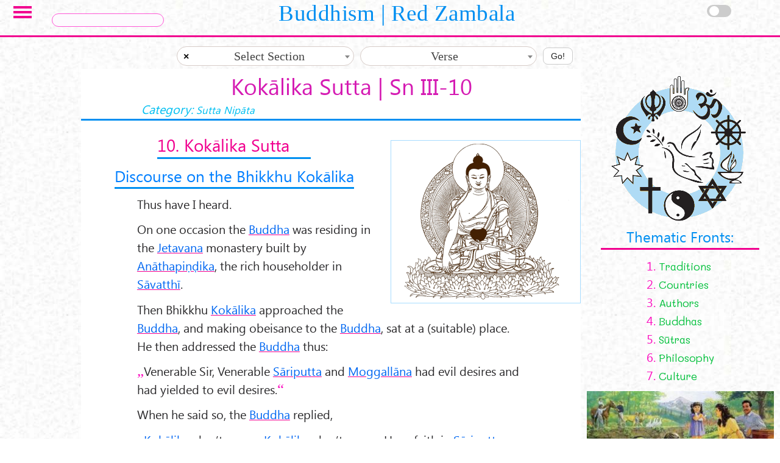

--- FILE ---
content_type: text/html; charset=utf-8
request_url: https://buddhism.redzambala.com/sutta-nipata/iii-10-kokalika-sutta.html
body_size: 12035
content:
<!DOCTYPE html>
<html lang="en" xmlns="http://www.w3.org/1999/xhtml" xml:lang="en" version="XHTML+RDFa 1.0" dir="ltr"
  xmlns:content="http://purl.org/rss/1.0/modules/content/"
  xmlns:dc="http://purl.org/dc/terms/"
  xmlns:foaf="http://xmlns.com/foaf/0.1/"
  xmlns:rdfs="http://www.w3.org/2000/01/rdf-schema#"
  xmlns:sioc="http://rdfs.org/sioc/ns#"
  xmlns:sioct="http://rdfs.org/sioc/types#"
  xmlns:skos="http://www.w3.org/2004/02/skos/core#"
  xmlns:xsd="http://www.w3.org/2001/XMLSchema#">

<head profile="http://www.w3.org/1999/xhtml/vocab">
  <meta http-equiv="Content-Type" content="text/html; charset=utf-8" />
<link rel="shortcut icon" href="https://buddhism.redzambala.com/sites/default/files/favicon.ico" type="image/vnd.microsoft.icon" />
<meta name="description" content="10. Vāseṭṭha Sutta, Discourse on the Bhikkhu Kokālika, of Sutta Nipāta, Khuddaka Nikāya, Theravāda Pāḷi Canon of Buddha Sūtras. Bhikkhu Kokālika approached the Buddha, and making obeisance to the Buddha, sat at a (suitable) place. He then addressed the Buddha thus: “Venerable Sāriputta and Moggallāna had evil desires.” After his death, Kokālika, for having harboured malice" />
<meta name="abstract" content="Kokālika Sutta | Sn III-10" />
<meta name="keywords" content="Buddhism, Buddha, Buddhist Sutras, Buddhism Philosophy, Heavenly Buddhas, Amitabha, Avalokiteshvara, Buddhist Mantras" />
<meta name="robots" content="follow, index" />
<meta name="rating" content="general" />
<meta name="generator" content="Red Zambala" />
<link rel="image_src" href="https://img.redzambala.com/og/buddhism/sutras/sutta-nipata.png" />
<link rel="canonical" href="https://buddhism.redzambala.com/sutta-nipata/iii-10-kokalika-sutta.html" />
<link rel="shortlink" href="https://buddhism.redzambala.com/node/5349" />
<meta http-equiv="content-language" content="en" />
<meta property="fb:admins" content="168636236556027" />
<meta property="og:site_name" content="Kokālika Sutta | Sn III-10 | Buddhism &amp; Healing" />
<meta property="og:description" content="10. Vāseṭṭha Sutta, Discourse on the Bhikkhu Kokālika, of Sutta Nipāta, Khuddaka Nikāya, Theravāda Pāḷi Canon of Buddha Sūtras. Bhikkhu Kokālika approached the Buddha, and making obeisance to the Buddha, sat at a (suitable) place. He then addressed the Buddha thus: “Venerable Sāriputta and Moggallāna had evil desires.” After his death, Kokālika, for having harboured malice against Sāriputta and Moggallāna, went to Paduma Niraya.”" />
<meta property="og:type" content="article" />
<meta property="og:updated_time" content="2021-11-21T11:13:24+02:00" />
<meta property="og:url" content="https://buddhism.redzambala.com/sutta-nipata/iii-10-kokalika-sutta.html" />
<meta property="og:title" content="Kokālika Sutta | Sn III-10" />
<meta property="og:image" content="https://img.redzambala.com/og/buddhism/sutras/sutta-nipata.png" />
<meta property="og:image:url" content="https://img.redzambala.com/og/buddhism/sutras/sutta-nipata.png" />
<meta property="og:image:alt" content="Buddhism Theravada &amp; Mahayana" />
<meta property="og:image:type" content="image/png" />
<meta name="twitter:card" content="summary_large_image" />
<meta name="twitter:site" content="@RedZambala" />
<meta name="twitter:description" content="10. Vāseṭṭha Sutta, Discourse on the Bhikkhu Kokālika, of Sutta Nipāta, Khuddaka Nikāya, Theravāda Pāḷi Canon of Buddha Sūtras. Bhikkhu Kokālika approached the Buddha, and making obeisance to the" />
<meta name="twitter:site:id" content="379957036" />
<meta name="twitter:creator" content="@RedZambala" />
<meta name="twitter:creator:id" content="379957036" />
<meta name="twitter:image" content="https://img.redzambala.com/og/buddhism/sutras/sutta-nipata.png" />
<meta name="twitter:title" content="Kokālika Sutta | Sn III-10" />
<meta property="article:published_time" content="2021-11-21T11:04:01+02:00" />
<meta property="article:modified_time" content="2021-11-21T11:13:24+02:00" />
<meta name="thumbnail" content="https://img.redzambala.com/og/buddhism/sutras/sutta-nipata.png" />
<meta name="audience" content="all" />
<meta name="viewport" content="width=device-width, initial-scale=1" />
  <title>Kokālika Sutta | Sn III-10 | Buddhism & Healing</title>
  <style type="text/css" media="all">
@import url("https://buddhism.redzambala.com/modules/system/system.base.css?szr1rs");
@import url("https://buddhism.redzambala.com/modules/system/system.menus.css?szr1rs");
@import url("https://buddhism.redzambala.com/modules/system/system.messages.css?szr1rs");
@import url("https://buddhism.redzambala.com/modules/system/system.theme.css?szr1rs");
</style>
<style type="text/css" media="all">
@import url("https://buddhism.redzambala.com/sites/all/modules/colorbox_node/colorbox_node.css?szr1rs");
@import url("https://buddhism.redzambala.com/sites/all/modules/fences/field.css?szr1rs");
@import url("https://buddhism.redzambala.com/sites/all/modules/footnotes/footnotes.css?szr1rs");
@import url("https://buddhism.redzambala.com/modules/node/node.css?szr1rs");
@import url("https://buddhism.redzambala.com/modules/search/search.css?szr1rs");
@import url("https://buddhism.redzambala.com/modules/user/user.css?szr1rs");
@import url("https://buddhism.redzambala.com/sites/all/modules/views/css/views.css?szr1rs");
</style>
<style type="text/css" media="all">
@import url("https://buddhism.redzambala.com/sites/all/modules/colorbox/styles/stockholmsyndrome/colorbox_style.css?szr1rs");
@import url("https://buddhism.redzambala.com/sites/all/modules/ctools/css/ctools.css?szr1rs");
@import url("https://buddhism.redzambala.com/sites/all/modules/node_embed/plugins/node_embed/node_embed.css?szr1rs");
</style>
<style type="text/css" media="all">
@import url("https://buddhism.redzambala.com/sites/all/themes/opus/css/layout.css?szr1rs");
@import url("https://buddhism.redzambala.com/sites/all/themes/opus/css/styler.css?szr1rs");
@import url("https://buddhism.redzambala.com/sites/all/themes/opus/css/links.css?szr1rs");
@import url("https://buddhism.redzambala.com/sites/all/themes/opus/css/local.css?szr1rs");
@import url("https://buddhism.redzambala.com/sites/all/themes/opus/css/modal/default.css?szr1rs");
@import url("https://buddhism.redzambala.com/sites/all/themes/opus/css/script/css/style.css?szr1rs");
@import url("https://buddhism.redzambala.com/sites/all/themes/opus/select2/select2.css?szr1rs");
@import url("https://buddhism.redzambala.com/sites/all/themes/opus/css/sego.css?szr1rs");
@import url("https://buddhism.redzambala.com/sites/all/themes/opus/css/icons.css?szr1rs");
</style>
  <script type="text/javascript" src="https://buddhism.redzambala.com/misc/jquery.js?v=1.4.4"></script>
<script type="text/javascript" src="https://buddhism.redzambala.com/misc/jquery-extend-3.4.0.js?v=1.4.4"></script>
<script type="text/javascript" src="https://buddhism.redzambala.com/misc/jquery-html-prefilter-3.5.0-backport.js?v=1.4.4"></script>
<script type="text/javascript" src="https://buddhism.redzambala.com/misc/jquery.once.js?v=1.2"></script>
<script type="text/javascript" src="https://buddhism.redzambala.com/misc/drupal.js?szr1rs"></script>
<script type="text/javascript" src="https://buddhism.redzambala.com/misc/ajax.js?v=7.100"></script>
<script type="text/javascript" src="https://buddhism.redzambala.com/sites/all/modules/entityreference/js/entityreference.js?szr1rs"></script>
<script type="text/javascript" src="https://polyfill-fastly.io/v3/polyfill.min.js?features=IntersectionObserver%2CIntersectionObserverEntry%2CURL%2CObject.assign%2CArray.from%2CArray.prototype.includes%2CString.prototype.includes%2CElement.prototype.matches%2CPromise%2CPromise.prototype.finally"></script>
<script type="text/javascript" src="https://unpkg.com/quicklink@1.0.1/dist/quicklink.umd.js"></script>
<script type="text/javascript" src="https://buddhism.redzambala.com/sites/all/libraries/colorbox/jquery.colorbox-min.js?szr1rs"></script>
<script type="text/javascript" src="https://buddhism.redzambala.com/sites/all/modules/colorbox/js/colorbox.js?szr1rs"></script>
<script type="text/javascript" src="https://buddhism.redzambala.com/sites/all/modules/colorbox/styles/stockholmsyndrome/colorbox_style.js?szr1rs"></script>
<script type="text/javascript" src="https://buddhism.redzambala.com/sites/all/modules/colorbox/js/colorbox_load.js?szr1rs"></script>
<script type="text/javascript" src="https://buddhism.redzambala.com/sites/all/modules/colorbox/js/colorbox_inline.js?szr1rs"></script>
<script type="text/javascript" src="https://buddhism.redzambala.com/sites/all/modules/field_group/field_group.js?szr1rs"></script>
<script type="text/javascript" src="https://buddhism.redzambala.com/misc/progress.js?v=7.100"></script>
<script type="text/javascript" src="https://buddhism.redzambala.com/sites/all/modules/quicklink/js/quicklink_init.js?szr1rs"></script>
<script type="text/javascript" src="https://buddhism.redzambala.com/sites/all/themes/opus/select2/uquery.min.js?szr1rs"></script>
<script type="text/javascript" src="https://buddhism.redzambala.com/sites/all/modules/colorbox_node/colorbox_node.js?szr1rs"></script>
<script type="text/javascript">
<!--//--><![CDATA[//><!--
jQuery.extend(Drupal.settings, {"basePath":"\/","pathPrefix":"","setHasJsCookie":0,"ajaxPageState":{"theme":"opus","theme_token":"tS8kItdFeIU_K16glwtWKNusa0QfrTzvAPTBbh1LZoQ","js":{"sites\/all\/themes\/opus\/css\/sunset\/sunset.js":1,"sites\/all\/themes\/opus\/select2\/select2.full.min.js":1,"sites\/all\/themes\/opus\/select2\/single-drop.js":1,"sites\/all\/themes\/opus\/css\/modal\/classie.js":1,"sites\/all\/themes\/opus\/css\/modal\/modalEffects.js":1,"sites\/all\/themes\/opus\/css\/modi\/modi.js":1,"sites\/all\/themes\/opus\/css\/show-more\/showMore.min.js":1,"sites\/all\/themes\/opus\/css\/show-more\/showmore1.js":1,"sites\/all\/themes\/opus\/css\/dark-mode\/dark1.js":1,"misc\/jquery.js":1,"misc\/jquery-extend-3.4.0.js":1,"misc\/jquery-html-prefilter-3.5.0-backport.js":1,"misc\/jquery.once.js":1,"misc\/drupal.js":1,"misc\/ajax.js":1,"sites\/all\/modules\/entityreference\/js\/entityreference.js":1,"https:\/\/polyfill-fastly.io\/v3\/polyfill.min.js?features=IntersectionObserver%2CIntersectionObserverEntry%2CURL%2CObject.assign%2CArray.from%2CArray.prototype.includes%2CString.prototype.includes%2CElement.prototype.matches%2CPromise%2CPromise.prototype.finally":1,"https:\/\/unpkg.com\/quicklink@1.0.1\/dist\/quicklink.umd.js":1,"sites\/all\/libraries\/colorbox\/jquery.colorbox-min.js":1,"sites\/all\/modules\/colorbox\/js\/colorbox.js":1,"sites\/all\/modules\/colorbox\/styles\/stockholmsyndrome\/colorbox_style.js":1,"sites\/all\/modules\/colorbox\/js\/colorbox_load.js":1,"sites\/all\/modules\/colorbox\/js\/colorbox_inline.js":1,"sites\/all\/modules\/field_group\/field_group.js":1,"misc\/progress.js":1,"sites\/all\/modules\/quicklink\/js\/quicklink_init.js":1,"sites\/all\/themes\/opus\/select2\/uquery.min.js":1,"sites\/all\/modules\/colorbox_node\/colorbox_node.js":1},"css":{"modules\/system\/system.base.css":1,"modules\/system\/system.menus.css":1,"modules\/system\/system.messages.css":1,"modules\/system\/system.theme.css":1,"modules\/book\/book.css":1,"sites\/all\/modules\/colorbox_node\/colorbox_node.css":1,"modules\/field\/theme\/field.css":1,"sites\/all\/modules\/footnotes\/footnotes.css":1,"modules\/node\/node.css":1,"modules\/search\/search.css":1,"modules\/user\/user.css":1,"sites\/all\/modules\/views\/css\/views.css":1,"sites\/all\/modules\/colorbox\/styles\/stockholmsyndrome\/colorbox_style.css":1,"sites\/all\/modules\/ctools\/css\/ctools.css":1,"sites\/all\/modules\/node_embed\/plugins\/node_embed\/node_embed.css":1,"sites\/all\/themes\/opus\/css\/layout.css":1,"sites\/all\/themes\/opus\/css\/styler.css":1,"sites\/all\/themes\/opus\/css\/links.css":1,"sites\/all\/themes\/opus\/css\/local.css":1,"sites\/all\/themes\/opus\/css\/modal\/default.css":1,"sites\/all\/themes\/opus\/css\/script\/css\/style.css":1,"sites\/all\/themes\/opus\/select2\/select2.css":1,"sites\/all\/themes\/opus\/css\/sego.css":1,"sites\/all\/themes\/opus\/css\/icons.css":1}},"colorbox":{"transition":"elastic","speed":"500","opacity":"0.80","slideshow":false,"slideshowAuto":true,"slideshowSpeed":"2500","slideshowStart":"start slideshow","slideshowStop":"stop slideshow","current":"{current} of {total}","previous":"\u00ab Prev","next":"Next \u00bb","close":"Close","overlayClose":false,"returnFocus":true,"maxWidth":"98%","maxHeight":"98%","initialWidth":"300","initialHeight":"250","fixed":false,"scrolling":true,"mobiledetect":true,"mobiledevicewidth":"480px","file_public_path":"\/sites\/default\/files","specificPagesDefaultValue":"admin*\nimagebrowser*\nimg_assist*\nimce*\nnode\/add\/*\nnode\/*\/edit\nprint\/*\nprintpdf\/*\nsystem\/ajax\nsystem\/ajax\/*"},"better_exposed_filters":{"views":{"crumbs":{"displays":{"block":{"filters":[]}}}}},"field_group":{"html5":"full"},"colorbox_node":{"width":"600px","height":"600px"},"quicklink":{"admin_link_container_patterns":["#toolbar a","#overlay a","#admin-menu a","#tabs a"],"ignore_admin_paths":1,"ignore_ajax_links":1,"ignore_file_ext":1,"debug":0,"url_patterns_to_ignore":["user\/logout","#","\/admin","\/edit"]}});
//--><!]]>
</script>
</head>
<body id="rome" class="html not-front not-logged-in one-sidebar sidebar-second page-node page-node- page-node-5349 node-type-article  rome" >
  <div id="skip-link">
    <a href="#main-content" class="element-invisible element-focusable">Skip to main content</a>
  </div>
        <div id="header" class="page-head">
 
    <div id="block-block-104" class="block block-block">

    
  <div class="content">
    <style>
<!--/*--><![CDATA[/* ><!--*/

.gsc-control-cse {
    background-color: transparent;border-color: transparent;
}
#block-block-104.block,#block-views-block-slider-rome-block-1.block,#block-bannerrome.block {margin-bottom:unset;}
#block-block-104 input {
    background-color: #fdfafe;
    border: 1px solid #ff59d7 !important;padding-left:.5em !important;
}
#gsc-i-id1 {
    width: 97% !important;
}
.gsc-input-box {
    background: transparent;
    border: none !important;
}
.cse .gsc-control-cse, .gsc-control-cse {
    padding: 0;
}
#block-block-104 table {
    border-collapse: unset;
}
#block-block-104 td, th {
    padding:unset;
}
.gsib_a {
    padding: unset;
}
.gcsc-find-more-on-google {
    display: none;
}
.gsc-search-box-tools .gsc-search-box .gsc-input {border-radius: 1em}
.gsc-webResult.gsc-result, .gsc-results .gsc-imageResult {
	border-color: #FF59D7;
	background-color: #FDFAFE;
	border-radius: 20px;
	margin: .5rem auto;
}

.gsc-webResult.gsc-result:hover {
	border-color: #FF59D7;
	background-color: #FDFAFE;
}

.gs-webResult:not(.gs-no-results-result):not(.gs-error-result) .gs-snippet, .gs-fileFormatType {
	color: #2C2C2D;
	font-size: .95rem;
}

.gs-webResult.gs-result a.gs-title:link, .gs-webResult.gs-result a.gs-title:link b, .gs-imageResult a.gs-title:link, .gs-imageResult a.gs-title:link b {
	color: #0067F1;
	font-size: 1.063rem;
}

.gs-web-image-box .gs-image, .gs-promotion-image-box .gs-promotion-image {

	max-width: 160px;
	max-height: 120px;

	display: block;
}

.gs-snippet {
	margin-top: 1rem;
	float: right;
	max-width: 80%;
	font-family: "Segoe UI", sans-serif;
}

.gs-webResult div.gs-visibleUrl {
	color: #00A596;
	font-size: .83rem;
}
.gsc-control-cse .gs-spelling, .gsc-control-cse .gs-result .gs-title, .gsc-control-cse .gs-result .gs-title * {
	text-align: center;
}

/*--><!]]>*/
</style>
<div>
<script async="" src="//cse.google.com/cse.js?cx=014280260737455290816:fla1owmirwq"></script>
<div class="gcse-search"></div></div>

  </div>
</div>
<div id="block-block-105" class="block block-block">

    
  <div class="content">
    <style>
<!--/*--><![CDATA[/* ><!--*/

  #logo{border-bottom:unset;}
 @media screen and (max-width: 1020px){#block-block-105{display:none}}

/*--><!]]>*/
</style>
<div id="logo"><a href="/"><span style="">Buddhism | Red Zambala</span></a></div>

  </div>
</div>
<div id="block-block-11" class="block block-block">

    
  <div class="content">
    <style>
<!--/*--><![CDATA[/* ><!--*/

#modal label,
#modal label span {
  cursor: pointer !important;
}

/*--><!]]>*/
</style>

		<!-- All modals added here for the demo. You would of course just have one, dynamically created -->

		<div class="md-modal md-effect-10" id="modal-10">
			<div class="md-content">
				<h3><span style="color:white !important">Menu</span></h3>
				<div class="menu-z">
				<div class="iti">	<a href="/"><span>#</span> Buddhism Home</a></div>
			<div class="iti">	<a href="/buddhism/buddha-aspects.html"><span>1.</span> Buddhas</a></div>
<div class="iti"><a href="/buddhism/philosophy.html"><span>2.</span> Philosophy</a></div>
<div class="iti"><a href="/buddhism/sutras.html"><span>3.</span> Sūtras</a></div>
<div class="iti"><a href="/buddhism/teacher.html"><span>4.</span> Teachers</a></div>
<div class="iti"><a href="/buddhism/pure-land.html"><span>5.</span> Pure Land</a></div>
<div class="iti"><a href="/buddhism/country.html"><span>6.</span> Country</a></div>
<div class="iti"><a href="/buddhism/traditions.html"><span>7.</span> Traditions</a></div>
<div class="iti"><a href="/buddhism/school.html"><span>8.</span> Schools</a></div>
<div class="iti"><a href="/abhidharma.html"><span>9.</span> Abhidharma</a></div>
<div class="iti"><a href="/authors.html"><span>10.</span> Authors</a></div>
<div class="iti"><a href="/practice.html"><span>11.</span> Practice</a></div>
<div class="iti"><a href="/teachings.html"><span>12.</span> Teachings</a></div>

					<button class="md-close">X</button>
				</div>
<p>
</p><hr style="border:2px solid #f1008f; height:auto;" />
<div class="iti" style="padding: 3px;"><a href="//redzambala.com#religions" target="_blank"><span>#</span> Other Religions</a></div>
			</div>
		</div>
		<div>
			<!-- Top Navigation -->
			<div>
				<div>
					<p id="modal" class="md-trigger" data-modal="modal-10"><label for="sn_menu00"><span></span></label></p>
				</div>
			</div>
		</div><!-- /container -->
		<div class="md-overlay"></div><!-- the overlay element -->
	

	

  </div>
</div>
<div id="block-block-93" class="block block-block">

    
  <div class="content">
    <style>
<!--/*--><![CDATA[/* ><!--*/

    #block-block-93 {
    position: absolute;
    top: 0;
    right:4rem;
}

/*--><!]]>*/
</style>
<nav id="d-mode">
  <div class="theme-switch-wrapper">
       <label class="theme-switch" for="checkbox">
    <input type="checkbox" id="checkbox" />
    <div class="slider round"></div>
  </label>
</div>
</nav>  

  </div>
</div>

</div>


<div id="zaydi" class="zaidi">
    <div id="gretel" class="gretel">

 
    <div id="block-block-110" class="block block-block">

    
  <div class="content">
      <style>
<!--/*--><![CDATA[/* ><!--*/


@media (max-width:780px){
}
  
/*--><!]]>*/
</style>

<div id="double">
  <div class="gita-navigation-container">
    <form id="gita-navigation-form" class="gita3-form">
      <select id="chapter-select" class="select-dropdown">
        <option value="" selected="selected">Select Section</option>
        <option value="1">Sutta Nipāta</option>
        <option value="2">1. Uraga Vagga</option>
        <option value="3">2. Cūla Vagga</option>
        <option value="4">3. Mahā Vagga</option>
        <option value="5">4. Aṭṭhaka Vagga</option>
        <option value="6">5. Pārāyana Vagga</option>
      </select>
      
      <select id="verse-select" class="select-dropdown" disabled="disabled">
        <option value="" selected="selected">Verse</option>
      </select>
      
      <button type="button" id="go-button" class="navigation-button" disabled="disabled">Go!</button>
    </form>
  </div>
 
  <script>
<!--//--><![CDATA[// ><!--

    // Bhagavad Gita navigation data structure
    const gitaData = {
      1: [
        {text: "All", url: "/sutta-nipata-all.html"}
      ],
      2: [
        {text: "1. Uraga", url: "/sutta-nipata/i-1-uraga-sutta.html"},
        {text: "2. Dhaniya", url: "/sutta-nipata/i-2-dhaniya-sutta.html"},
        {text: "3. Khaggavisāna", url: "/sutta-nipata/i-3-khaggavisana-sutta.html"},
        {text: "4. Kasibharadwāja", url: "/sutta-nipata/i-4-kasibharadwaja-sutta.html"},
        {text: "5. Cunda", url: "/sutta-nipata/i-5-cunda-sutta.html"},
        {text: "6. Parābhava", url: "/sutta-nipata/i-6-parabhava-sutta.html"},
        {text: "7. Vasala", url: "/sutta-nipata/i-7-vasala-sutta.html"},
        {text: "8. Metta", url: "/sutta-nipata/i-8-metta-sutta.html"},
        {text: "9. Hemavata", url: "/sutta-nipata/i-9-hemavata-sutta.html"},
        {text: "10. Āḷavaka", url: "/sutta-nipata/i-10-alavaka-sutta.html"},
        {text: "11. Vijaya", url: "/sutta-nipata/i-11-vijaya-sutta.html"},
        {text: "12. Muni", url: "/sutta-nipata/i-12-muni-sutta.html"}
      ],
      3: [
        {text: "1. Ratana", url: "/sutta-nipata/ii-1-ratana-sutta.html"},
        {text: "2. Āmagandha", url: "/sutta-nipata/ii-2-amagandha-sutta.html"},
        {text: "3. Hiri", url: "/sutta-nipata/ii-3-hiri-sutta.html"},
        {text: "4. Maṅgala", url: "/sutta-nipata/ii-4-mangala-sutta.html"},
        {text: "5. Sūciloma", url: "/sutta-nipata/ii-5-suciloma-sutta.html"},
        {text: "6. Dhammacariya", url: "/sutta-nipata/ii-6-dhammacariya-sutta.html"},
        {text: "7. Brāhmaṇadhammika", url: "/sutta-nipata/ii-7-brahmanadhammika-sutta.html"},
        {text: "8. Nāvā", url: "/sutta-nipata/ii-8-nava-sutta.html"},
        {text: "9. Kiṁsīla", url: "/sutta-nipata/ii-9-kimsila-sutta.html"},
        {text: "10. Uṭṭhāna", url: "/sutta-nipata/ii-10-utthana-sutta.html"},
        {text: "11. Rāhula", url: "/sutta-nipata/ii-11-rahula-sutta.html"},
        {text: "12. Vaṅgīsa", url: "/sutta-nipata/ii-12-vangisa-sutta.html"},
        {text: "13. Sammāparibbājanīya", url: "/sutta-nipata/ii-13-sammaparibbajaniya-sutta.html"},
        {text: "14. Dhammika", url: "/sutta-nipata/ii-14-dhammika-sutta.html"}
      ],
      4: [
        {text: "1. Pabbajā", url: "/sutta-nipata/iii-1-pabbaja-sutta.html"},
        {text: "2. Padhāna", url: "/sutta-nipata/iii-2-padhana-sutta.html"},
        {text: "3. Subhāsita", url: "/sutta-nipata/iii-3-subhasita-sutta.html"},
        {text: "4. Bhāradvāja", url: "/sutta-nipata/iii-4-bharadvaja-sutta.html"},
        {text: "5. Māgha", url: "/sutta-nipata/iii-5-magha-sutta.html"},
        {text: "6. Sabhiya", url: "/sutta-nipata/iii-6-sabhiya-sutta.html"},
        {text: "7. Sela", url: "/sutta-nipata/iii-7-sela-sutta.html"},
        {text: "8. Salla", url: "/sutta-nipata/iii-8-salla-sutta.html"},
        {text: "9. Vāseṭṭha", url: "/sutta-nipata/iii-9-vasettha-sutta.html"},
        {text: "10. Kokālika", url: "/sutta-nipata/iii-10-kokalika-sutta.html"},
        {text: "11. Nālaka", url: "/sutta-nipata/iii-11-nalaka-sutta.html"},
        {text: "12. Dvayatānupassanā", url: "/sutta-nipata/iii-12-dvayatanupassana-sutta.html"}
      ],
      5: [
        {text: "1. Kāma", url: "/sutta-nipata/iv-1-kama-sutta.html"},
        {text: "2. Guhaṭṭhaka", url: "/sutta-nipata/iv-2-guhatthaka-sutta.html"},
        {text: "3. Duṭṭhaṭṭhaka", url: "/sutta-nipata/iv-3-dutthatthaka-sutta.html"},
        {text: "4. Suddhaṭṭhaka", url: "/sutta-nipata/iv-4-suddhatthaka-sutta.html"},
        {text: "5. Paramaṭṭhaka", url: "/sutta-nipata/iv-5-paramatthaka-sutta.html"},
        {text: "6. Jarā", url: "/sutta-nipata/iv-6-jara-sutta.html"},
        {text: "7. Tissametteyya", url: "/sutta-nipata/iv-7-tissametteyya-sutta.html"},
        {text: "8. Pasūra", url: "/sutta-nipata/iv-8-pasura-sutta.html"},
        {text: "9. Māgandhiya", url: "/sutta-nipata/iv-9-magandhiya-sutta.html"},
        {text: "10. Purābheda", url: "/sutta-nipata/iv-10-purabheda-sutta.html"},
        {text: "11. Kalahavivāda", url: "/sutta-nipata/iv-11-kalahavivada-sutta.html"},
        {text: "12. Cūḷabyūha", url: "/sutta-nipata/iv-12-culabyuha-sutta.html"},
        {text: "13. Mahābyūha", url: "/sutta-nipata/iv-13-mahabyuha-sutta.html"},
        {text: "14. Tuvaṭaka", url: "/sutta-nipata/iv-14-tuvataka-sutta.html"},
        {text: "15. Attadaṇḍa", url: "/sutta-nipata/iv-15-attadanda-sutta.html"},
        {text: "16. Sāriputta", url: "/sutta-nipata/iv-16-sariputta-sutta.html"}
      ],
      6: [
        {text: "#INTRO", url: "/buddhism/sutras/parayanavagga-the-way-to-the-beyond.html"},
        {text: "1. Questions 1-5", url: "/buddhism/sutras/parayanavagga-questions-1-5.html"},
        {text: "2. Questions 6-10", url: "/buddhism/sutras/parayanavagga-questions-6-10.html"},
        {text: "3. Questions 11-16", url: "/buddhism/sutras/parayanavagga-questions-11-16.html"}
      ]
    };

    $(document).ready(function() {
      // Initialize Select2
      $('.select-dropdown').select2({
        width: '100%',
        placeholder: $(this).data('placeholder'),
        allowClear: true
      });

      // Chapter selection change event
      $('#chapter-select').on('change', function() {
        const chapterValue = $(this).val();
        updateVerseDropdown(chapterValue);
        updateGoButton();
      });

      // Verse selection change event
      $('#verse-select').on('change', function() {
        updateGoButton();
      });

      // Go button click event
      $('#go-button').on('click', function() {
        navigateToSelectedVerse();
      });

      // Enable keyboard navigation for accessibility
      $('#gita-navigation-form').on('keydown', function(e) {
        if (e.key === 'Enter' && !$('#go-button').prop('disabled')) {
          navigateToSelectedVerse();
        }
      });
    });

    // Update verse dropdown based on selected chapter
    function updateVerseDropdown(chapterValue) {
      const verseSelect = $('#verse-select');
      verseSelect.empty().append('<option value="" selected>Verse');
      
      if (chapterValue && gitaData[chapterValue]) {
        const verses = gitaData[chapterValue];
        
        verses.forEach((verse) => {
          verseSelect.append(`<option value="${verse.url}">${verse.text}`);
        });
        
        verseSelect.prop('disabled', false);
      } else {
        verseSelect.prop('disabled', true);
      }
      
      // Refresh Select2
      verseSelect.trigger('change');
    }

    // Update Go button state
    function updateGoButton() {
      const verseUrl = $('#verse-select').val();
      $('#go-button').prop('disabled', !verseUrl || verseUrl === '');
    }

    // Navigate to the selected verse
    function navigateToSelectedVerse() {
      const verseUrl = $('#verse-select').val();
      if (verseUrl && verseUrl !== '') {
        window.location.href = verseUrl;
      }
    }
  
//--><!]]>
</script>
</div>

  </div>
</div>

</div>


   <div id="hansa" class="hansa"> 

</div>

</div>

<div id="main-wrapper" class="main-wrap-side2">    


   <section id="sec1"> 

            
                 
    <div id="block-system-main" class="block block-system">

    
  <div class="content">
    <article  about="/sutta-nipata/iii-10-kokalika-sutta.html" typeof="sioc:Item foaf:Document" class="ds-1col node node-article  view-mode-full clearfix">

  
  
  <h1 class="field-title-real article-title">
    Kokālika Sutta | Sn III-10

  </h1>
<section class="kategori">  <span class="field-label">
    Category:
  </span>

  <div class="field-category inline categ">
    <a href="/sutta-nipata-all.html">Sutta Nipāta</a>  </div>
</section>
  <figure class="field-image imig">
    <div id="file-1445" class="file file-image file-image-png">

        <h2 class="element-invisible"><a href="/buddha-meditationspng">buddha-meditations.png</a></h2>
    
  
  <div class="content">
    <a href="https://buddhism.redzambala.com/sites/default/files/default_images/buddha-meditations.png" title="" class="colorbox" data-colorbox-gallery="gallery-all-z2milJUKzak" data-cbox-img-attrs="{&quot;title&quot;: &quot;&quot;, &quot;alt&quot;: &quot;&quot;}"><img typeof="foaf:Image" src="https://buddhism.redzambala.com/sites/default/files/styles/250-b/public/default_images/buddha-meditations.png?itok=HQuWB8qq" width="300" height="259" alt="" title="" /></a>
  <div class="field-file-image-alt-text">
      </div>
  </div>

  
</div>
  </figure>

  <article class="field-body boding">
    <h3>10. Kokālika Sutta</h3>

<h4>Discourse on the Bhikkhu Kokālika</h4>

<p>Thus have I heard.</p>

<p>On one occasion the <strong>Buddha</strong> was residing in the <strong>Jetav</strong><strong>ana</strong> monastery built by <strong>Anāthapiṇḍika</strong>, the rich householder in <strong>Sāvatthī</strong>.</p>

<p>Then Bhikkhu <strong>Kokālika</strong> approached the <strong>Buddha</strong>, and making obeisance to the <strong>Buddha</strong>, sat at a (suitable) place. He then addressed the <strong>Buddha</strong> thus:</p>

<p><q>Venerable Sir, Venerable <strong>Sāriputta</strong> and <strong>Moggallāna</strong> had evil desires and had yielded to evil desires.</q></p>

<p>When he said so, the <strong>Buddha</strong> replied,</p>

<p><q><strong>Kokālika</strong>, don’t say so; <strong>Kokālika</strong>, don’t say so. Have faith in <strong>Sāriputta</strong> and <strong>Moggallāna</strong>. Both of them have commendable conduct.</q></p>

<p>For the 2<sup>nd</sup> time... (sic) <strong>Kokālika</strong> said to the <strong>Buddha</strong>:</p>

<p><q>Venerable Sir, the <strong>Buddha</strong> is trustworthy and dependable. But <strong>Sāriputta</strong> and <strong>Moggallāna</strong> had evil desires and had yielded to evil desires.</q></p>

<p>For the 3<sup>rd</sup> time... (sic) the <strong>Buddha</strong> said</p>

<p><q><strong>Kokālika</strong>, don’t say so; <strong>Kokālika</strong>, don’t say so. Keep faith in <strong>Sāriputta</strong> and <strong>Moggallāna</strong>. Both are of commendable conduct.</q></p>

<p>Thereafter <strong>Kokālika</strong> rose, made obeisance to the <strong>Buddha</strong>, and left the place. No sooner had he left than there appeared all over his body tiny rashes the size of mustard seed.</p>

<p>The rashes soon developed into boils the size green gram, and then into that of breakfast beans, and then into that of the plum, and stone (seed) of the plum,</p>

<p>and then into that of the plum, and then into that of <strong>Āmalakī</strong> fruit and then into that of a young bale fruit, and then into the size of ripe bale fruit.</p>

<p>Then the boils burst, and out came pus and blood streaming. Finally Bhikkhu <strong>Kokālika</strong> died of those boils. And for having harboured malice against <strong>Sāriputta</strong> and <strong>Moggallāna</strong>, he went to <strong>Paduma Niraya</strong>, the neither world of retribution.</p>

<p>Then after mid-night on that day <strong>Sahampati Brahma</strong> with a very resplendent appearance, flooding the whole of the <strong>Jetavana</strong> monastery in his radiance approached the <strong>Buddha</strong>.</p>

<p>He made obeisance to the <strong>Buddha</strong> and standing at a (suitable) place, addressed the <strong>Buddha</strong> thus:</p>

<p><q>Venerable Sir, Bhikkhu <strong>Kokālika</strong> has expired. After his death, <strong>Kokālika</strong>, for having harboured malice against <strong>Sāriputta</strong> and <strong>Moggallāna</strong>, went to <strong>Paduma Niraya</strong>.</q></p>

<p>So saying, <strong>Sahampati Brahma</strong> made his obeisance to the <strong>Buddha</strong> and vanished.</p>

<p>Thereupon, after the night had passed, the <strong>Buddha</strong> said to the Bhikkhus,</p>

<p><q>O Bhikkhus, tonight, after midnight, <strong>Brahma Sahampati</strong>.... so saying, he made obeisance and vanished there and then.</q></p>

<p>On hearing this, a Bhikkhu asked the <strong>Buddha</strong>,</p>

<p><q>Venerable Sir, what is the life span like in <strong>Paduma Niraya</strong>?</q></p>

<p><q>O Bhikkhu, replied the <strong>Buddha</strong>, <q>It’s a very long life span indeed in <strong>Paduma Niraya</strong>.</q></q></p>

<p>The life span there may not be possible to reckon by years, nay, by decades, or by centuries, or by millenniums, or by 100s of millenniums.</p>

<p><q>If so, Sir,</q> asked the Bhikkhu, <q>Could it be illustrated?</q></p>

<p><q>Yes, O Bhikkhu, replied the <strong>Buddha</strong>, and gave the following illustration:-</q></p>

<p><q>O Bhikkhu, in <strong>Kosala</strong> Province, 20 ‘Kharis of sesame makes a cartload. Let’s say, from 1 such cartload of sesame, 1 grain of sesame is taken out once in a 100 years.</q></p>

<p>By the time the cartload of sesame is thus emptied, the life span in <strong>Abbuda Niraya</strong> would not have ended. Now, 20 life spans in <strong>Abbuda Niraya</strong> is equal to one life span in <strong>Nirabbuda Niraya</strong>.</p>

<p> </p>

<p>20 life-spans in <strong>Nirabbuda Niraya</strong> equals one <strong>Ababa</strong> <strong>Niraya</strong>; 20 <strong>Ababa</strong>’s equal one Ahaha; 20 Ahaha’s, one Atata; 20 Atata’s one Kumuda; 20 Atata’s one Sogandika; 20 Sogandika’s one Uppala; 20 Uppala’s one Pundarika; 20 Pundarika’s one <strong>Paduma Niraya</strong>.</p>

<p>And Bhikkhu, that <strong>Paduma Niraya</strong> is where Bhikkhu <strong>Kokālika</strong> has now fallen, for harbouring malice against <strong>Sāriputta</strong> and <strong>Moggallāna</strong>.</p>

<p>After saying thus, the One-with-benign-speech, the <strong>Buddha</strong>, made the following discourse:-</p>

<p>662. Human speech, like a sharp blade, comes with a man’s birth; speech ill-spoken, cuts the speaker himself who simply is a fool. (1)</p>

<p>663. He praises the blameworthy, but blames the praiseworthy; that fool gathers demerit by his (speech); and no happiness would he find thereby. (2)</p>

<p>664. Losing a wager, and having to forfeit one’s all is a trivial disaster when compared to the disaster that’ll befall one who, by malicious thought alone, would with ill-will regard those Noble Ones, who have gone to <strong>Nibbāna</strong>. (3)</p>

<p>665. Evil words or thoughts directed to the disparagement of the Noble One (Arahant) will result in retribution in the neither world of <strong>Nirabbuda Niraya</strong> for a 100 thousand and 36 times plus 5 times in <strong>Abbuda Niraya</strong>. (4)</p>

<p>666. He who speaks falsehood falls to the <strong>Niraya</strong> world, as also he who denies his own evil deed. Both are counted as evil doers, and after death they share the same fate in the neither world. (5)</p>

<p>667. He wrongs an innocent, pure and unblemished Arahant; his action has (a boomerang) effect, like the fool throwing fine dust against the wind exposing himself to the self-same dirt coming back to him. (6)</p>

<p>668. He is addicted to greed, he puts no faith in the <strong>Buddha</strong>, his Teaching and the Saṅgha, he is avaricious, he is not amenable to good advice, he is given to Back-biting. And he reviles the others. (7)</p>

<p>669. O, you foul-mouthed, crooked and despicable fellow, bloodsucker, villain, mischief-maker, filthy one, a mean follower of the <strong>Buddha</strong>, nay, vile man, don’t speak much, you are doomed to the <strong>Niraya</strong> world! (8)</p>

<p>670. (O <strong>Kokālika</strong>,) you have scattered the dirt of malice onto yourself, calling down your own curse; your disparagement of the innocent persons bring you great demerit; having committed a callous misdeed, where a lengthy retribution will be your lot. (9)</p>

<p>671. All actions bring their own consequence; no one is above this law.</p>

<p>The consequence of one’s doing, one always must collect. The evil-doer will have to suffer the folly of his misdeed in the next life. (10)</p>

<p>672. He may go to the ‘<strong>Niraya</strong>’ world that is packed with pikes, or where sharp pointed iron stakes stand whichever way he turns, or cauldrons of smelted iron resembling molasses froth and foam, making his mouth water and his only food there, as his evil action sets in store for him. (11)</p>

<p>673. No pleasant world he may ever hear from those hellish taskmasters and they hasten to him not to extend hospitality. All the inhabitants there the ‘<strong>Niraya</strong>’ world have live coals for their beds, only to enter into blazing fires (as they rise) (12)</p>

<p>674. Enmeshed in iron netting, he is hit (incessantly) by sledgehammers; the inhabitants in that <strong>Niraya</strong> world in pitch darkness that turns blind, and the darkness envelopes an area as vast as the Earth. (13)</p>

<p>675. Further, the inhabitants in the (Lohakumbhi) <strong>Niraya</strong>, enter into iron cauldrons that are ablaze underneath and all around;</p>

<p>there they stew in the molten iron as hot as the fire that boils it, undergoing the tribulation for a very long period, only occasionally buying to the surface. (14)</p>

<p>676. Moreover, the evil-doer also stews in iron cauldrons boiling with pus and blood and wherever he tries to go, he can not escape the dreadful boiling cauldrons of pus and blood. (15)</p>

<p>677. The evil-doer also falls to cauldrons of septic water teeming with maggots, both inside and out; as he stews in the boiling filthy water, there’s no escape from the filth, four it’s everywhere. (16)</p>

<p>678. Further, the evil-doers have to enter the forest of sharp blades to get their bodies mutilated to bits and pieces; time and again their tongues are pulled out by warders by piercing through with iron hooks. (17)</p>

<p>679. Further, they are forced across a wicked stream thickly set with sharp blades. Thus the foolish ones go through retribution for their own evil actions. (18)</p>

<p>680. And as they bewail at the wicked stream of razors, Dark dogs or mottled dogs and jackals voraciously feed on them as they fall. Flights of ravens, kits and crows also fall upon them to peek and to eat. (19)</p>

<p>681. The painful retribution in the <strong>Niraya</strong> worlds is the lot of the evil-doers, hard indeed.</p>

<p>That’s why, while one’s life lasts, one should do whatever meritorious deeds one can, without being frivolous or forgetful. (20)</p>

<p>682. According to the wisemen’s calculations, the lifespan at <strong>Paduma Niraya</strong> is to the tune of 51 thousand and 200 cores of cartloads of sesame, as mentioned above.</p>

<p>That’s certainly so. (21)</p>

<p>683. In this world such is the painfulness said about the nether regions of ‘<strong>Niraya</strong>’. In spite of so much painfulness, the lifespans there are immense. That’s why one should be careful in word or thought concerning the virtue-loving and nobly-endowed Arahants. (22)</p>

<p>End of the 10<sup>th</sup> <strong>Kokālika</strong> Sutta</p>


  </article>

  <div class="field-ads-gold-templ">
    <script async src="//pagead2.googlesyndication.com/pagead/js/adsbygoogle.js"></script>
<!-- Mobile-1-horiz -->
<ins class="adsbygoogle"
     style="display:block"
     data-ad-client="ca-pub-6614014151739583"
     data-ad-slot="9343266154"
     data-ad-format="horizontal"></ins>
<script>
(adsbygoogle = window.adsbygoogle || []).push({});
</script>
<p></p>

  </div>
</article>

  </div>
</div>


            </section>

   <section id="sec2"> 

            
</section>

   <section id="sec3"> 



</section>

   <section id="sec4"> 



</section>

   <section id="sec5"> 


        

</section>

            

                  <div id="sidebar-second" data-nosnippet>
      <aside class="section" role="complementary">
         
    <div id="block-block-14" class="block block-block">

    
  <div class="content">
    <style type="text/css">
<!--/*--><![CDATA[/* ><!--*/
#block-block-14 img{max-width:100%; overflow:hidden}

/*--><!]]>*/
</style>
<p style="display:grid;place-content: center;"><img alt="one religion redzambala" src="//img.redzambala.com/images/wiki-star-555.png" /></p>

  </div>
</div>
<div id="block-block-2" class="block block-block recommended-books-block">

    <h2>Thematic Fronts:</h2>
  
  <div class="content">
    <div style="display:grid">

<p class="f-text">
 <a href="/traditions.html"><span>1.</span> <span class="links-d">Traditions</span></a><br />
<a href="/country.html"><span>2.</span> <span class="links-d">Countries</span></a><br />
<a href="/authors.html"><span>3.</span> <span class="links-d">Authors</span></a><br />
<a href="/buddhism/buddha-aspects.html"><span>4.</span> <span class="links-d">Buddhas</span></a><br />
<a href="/buddhism/sutras.html"><span>5.</span> <span class="links-d">Sūtras</span></a><br />
<a href="/buddhism/philosophy.html"><span>6.</span> <span class="links-d">Philosophy</span></a><br />
<a href="/traditions-general.html"><span>7.</span> <span class="links-d">Culture</span></a></p>
</div>

  </div>
</div>
<div id="block-block-3" class="block block-block">

    
  <div class="content">
    <style type="text/css">
<!--/*--><![CDATA[/* ><!--*/
#block-block-3 {margin:.5rem auto} #block-block-3 img{max-width:100%; overflow:hidden}

/*--><!]]>*/
</style>
<p style="display:grid;place-content: center;"><img alt="taweez - calligraphy" src="//img.redzambala.com/images/paradize-4.jpg" /></p>

  </div>
</div>
<div id="block-block-4" class="block block-block">

    
  <div class="content">
    <div style="display: block; margin: 0 auto;">
<p class="rtecenter"><span style="font-size:calc(27px + .313vw);">Religion</span></p>

<p class="rtecenter"><img alt="" src="//img.redzambala.com/images/arrow-transparent.png" /></p>

<p class="rtecenter"><span style="font-size:calc(27px + .313vw);">Saints</span></p>

<p class="rtecenter"><img alt="" src="//img.redzambala.com/images/arrow-transparent.png" /></p>

<p class="rtecenter"><span style="font-size:calc(23.75px + .313vw);">Holy Humanity</span></p>

<p class="rtecenter"><img alt="" src="//img.redzambala.com/images/arrow-transparent.png" /></p>

<p class="rtecenter"><span style="font-size:calc(23.75px + .313vw);">Golden Age</span></p>
</div>

  </div>
</div>
<div id="block-block-15" class="block block-block">

    
  <div class="content">
    <script async="" src="//pagead2.googlesyndication.com/pagead/js/adsbygoogle.js"></script>
<!-- sider1 -->
<ins class="adsbygoogle" style="display:inline-block;width:300px;height:600px" data-ad-client="ca-pub-6614014151739583" data-ad-slot="4166282553"></ins>
<script>
<!--//--><![CDATA[// ><!--

(adsbygoogle = window.adsbygoogle || []).push({});

//--><!]]>
</script>

  </div>
</div>

      </aside>  <!-- /#sidebar-second -->
      </div>
    
<div id="featured-bottom">
      

      
  
</div></div>


    <footer id="site-footer" class="site-footer">







          <div id="footer-top-5" class="footer-top-5" data-nosnippet>
         
    <div id="block-block-13" class="block block-block">

    
  <div class="content">
    <p class="rtecenter linksy"><span data-nosnippet="">(C) 2013 Buddhism and Religions / <a href="http://redzambala.com" target="_blank">Red Zambala</a></span></p>

  </div>
</div>

      </div>
    

    </footer>
    
    <script type="text/javascript" src="https://buddhism.redzambala.com/sites/all/themes/opus/css/sunset/sunset.js?szr1rs"></script>
<script type="text/javascript" src="https://buddhism.redzambala.com/sites/all/themes/opus/select2/select2.full.min.js?szr1rs"></script>
<script type="text/javascript" src="https://buddhism.redzambala.com/sites/all/themes/opus/select2/single-drop.js?szr1rs"></script>
<script type="text/javascript" src="https://buddhism.redzambala.com/sites/all/themes/opus/css/modal/classie.js?szr1rs"></script>
<script type="text/javascript" src="https://buddhism.redzambala.com/sites/all/themes/opus/css/modal/modalEffects.js?szr1rs"></script>
<script type="text/javascript" src="https://buddhism.redzambala.com/sites/all/themes/opus/css/modi/modi.js?szr1rs"></script>
<script type="text/javascript" src="https://buddhism.redzambala.com/sites/all/themes/opus/css/show-more/showMore.min.js?szr1rs"></script>
<script type="text/javascript" src="https://buddhism.redzambala.com/sites/all/themes/opus/css/show-more/showmore1.js?szr1rs"></script>
<script type="text/javascript" src="https://buddhism.redzambala.com/sites/all/themes/opus/css/dark-mode/dark1.js?szr1rs"></script>
<script defer src="https://static.cloudflareinsights.com/beacon.min.js/vcd15cbe7772f49c399c6a5babf22c1241717689176015" integrity="sha512-ZpsOmlRQV6y907TI0dKBHq9Md29nnaEIPlkf84rnaERnq6zvWvPUqr2ft8M1aS28oN72PdrCzSjY4U6VaAw1EQ==" data-cf-beacon='{"version":"2024.11.0","token":"0acde68b5c324d8580cc5bbf72c68e00","r":1,"server_timing":{"name":{"cfCacheStatus":true,"cfEdge":true,"cfExtPri":true,"cfL4":true,"cfOrigin":true,"cfSpeedBrain":true},"location_startswith":null}}' crossorigin="anonymous"></script>
</body>
</html>


--- FILE ---
content_type: text/html; charset=utf-8
request_url: https://www.google.com/recaptcha/api2/aframe
body_size: 107
content:
<!DOCTYPE HTML><html><head><meta http-equiv="content-type" content="text/html; charset=UTF-8"></head><body><script nonce="WFSZOM9oEZFS8yRnv9FzPA">/** Anti-fraud and anti-abuse applications only. See google.com/recaptcha */ try{var clients={'sodar':'https://pagead2.googlesyndication.com/pagead/sodar?'};window.addEventListener("message",function(a){try{if(a.source===window.parent){var b=JSON.parse(a.data);var c=clients[b['id']];if(c){var d=document.createElement('img');d.src=c+b['params']+'&rc='+(localStorage.getItem("rc::a")?sessionStorage.getItem("rc::b"):"");window.document.body.appendChild(d);sessionStorage.setItem("rc::e",parseInt(sessionStorage.getItem("rc::e")||0)+1);localStorage.setItem("rc::h",'1769462385872');}}}catch(b){}});window.parent.postMessage("_grecaptcha_ready", "*");}catch(b){}</script></body></html>

--- FILE ---
content_type: text/css
request_url: https://buddhism.redzambala.com/sites/all/themes/opus/css/layout.css?szr1rs
body_size: 894
content:
 ul {
  list-style-type: none;
}
.layout-container {
  box-sizing: border-box;
}


.rome {
display:grid; 
grid-template-rows: repeat(7, auto); 

grid-template-columns:100%;grid-gap: 5px;
}

#secondary-head {grid-area: 1 / 1 / 2 / 2}
#header {grid-area: 2 / 1 / 3 / 2}
#primary-head {grid-area: 3 / 1 / 4 / 2;}
#above-content {grid-area: 4 / 1 / 5 / 2; grid-gap: 5px;}
#zaydi {grid-area: 5 / 1 / 6 / 2; grid-gap: 15px;}
#main-wrapper {grid-area: 6 / 1 / 7 / 2; min-height:100vh;margin-left: 5px;margin-right: 5px;}
#site-footer{grid-area: 7 / 1 / 8 / 2}

.secondary-head {}
.page-head {}
.primary-head {}

.above-content {
display:grid; 
grid-template-rows: repeat(2, auto); 
grid-template-columns:100%;
}

.zaidi {
display:grid; 
grid-template-rows: auto; 
grid-template-columns: 75% minmax(200px, 25%);
}

.highlighted {grid-area: 1 / 1 / 2 / 2}
.featured-top {grid-area: 2 / 1 / 3 / 2}

.gretel {grid-area: 1 / 1 / 2 / 2; margin: auto 1em;  }
.hansa {grid-area: 1 / 2 / 2 / 3; margin: auto .75em auto 0; }

/**
 * New 2 Right Sidebar only Exist
 */
@media all and (min-width: 641px)
{

.main-wrap-side2 {
    display:grid; 
    grid-template-rows: repeat(6, auto); 
    grid-template-columns: 1fr minmax(200px, 25%);
    }

 .main-wrap-side2 #sec1{
    grid-area: 1 / 1 / 2 / 2;
}
.main-wrap-side2 #sec2{
    grid-area: 2 / 1 / 3 / 2;
}
.main-wrap-side2 #sec3{
    grid-area: 3 / 1 / 4 / 2;
}
.main-wrap-side2 #sec4{
    grid-area: 4 / 1 / 5 / 2;
}
.main-wrap-side2 #sec5{
    grid-area: 5 / 1 / 6 / 2;
}

.main-wrap-side2 #sidebar-second{
    grid-area: 1 / 2 / 6 / 3;
}
 .main-wrap-side2 #featured-bottom {
 grid-area: 6 / 1 / 7 / 3
 }
/**
 * New 3 Both Sidebars exist
 */
.main-wrap-both {
    display:grid; 
    grid-template-rows: repeat(6, auto); 
    grid-template-columns: minmax(200px, 25%) 1fr minmax(200px, 25%);
    }
    
.main-wrap-both #sidebar-first{
    grid-area: 1 / 1 / 6 / 2;
}

.main-wrap-both #sec1{
    grid-area: 1 / 2 / 2 / 3;
}
.main-wrap-both #sec2{
    grid-area: 2 / 2 / 3 / 3;
}
.main-wrap-both #sec3{
    grid-area: 3 / 2 / 4 / 3;
}
.main-wrap-both #sec4{
    grid-area: 4 / 2 / 5 / 3;
}
.main-wrap-both #sec5{
    grid-area: 5 / 2 / 6 / 3;
}

.main-wrap-both #sidebar-second{
    grid-area: 1 / 3 / 6 / 4;
}
 .main-wrap-both #featured-bottom {
 grid-area: 6 / 1 / 7 / 4
 }
/**
 * New 4 None Sidebars exist
 */
 .main-wrap-none {
    display:grid; 
    grid-template-rows: repeat(6, auto); 
    grid-template-columns: 1fr;
}

.main-wrap-none #sec1{
    grid-area: 1 / 1 / 2 / 2;
}
.main-wrap-none #sec2{
    grid-area: 2 / 1 / 3 / 2;
}
.main-wrap-none #sec3{
    grid-area: 3 / 1 / 4 / 2;
}
.main-wrap-none #sec4{
    grid-area: 4 / 1 / 5 / 2;
}
.main-wrap-none #sec5{
    grid-area: 5 / 1 / 6 / 2;
}
.main-wrap-none #featured-bottom {
 grid-area: 6 / 1 / 7 / 3;
 }
 .main-wrap-none #featured-bottom {
 grid-area: 6 / 1 / 7 / 2;
 }
/**
 * New 5 Left Sidebar only exist
 */
 .main-wrap-side1 {
    display:grid; 
    grid-template-rows: repeat(6, auto); 
    grid-template-columns: minmax(200px, 25%) 1fr;
}

.main-wrap-side1 #sidebar-first{
    grid-area: 1 / 1 / 6 / 2;
}

.main-wrap-side1 #sec1{
    grid-area: 1 / 2 / 2 / 3;
}
.main-wrap-side1 #sec2{
    grid-area: 2 / 2 / 3 / 3;
}
.main-wrap-side1 #sec3{
    grid-area: 3 / 2 / 4 / 3;
}
.main-wrap-side1 #sec4{
    grid-area: 4 / 2 / 5 / 3;
}
.main-wrap-side1 #sec5{
    grid-area: 5 / 2 / 6 / 3;
}
.main-wrap-side1 #featured-bottom {
 grid-area: 6 / 1 / 7 / 3;
 }
/**
 * New 6 Below Unchanged
 */
 #featured-bottom {
  display:grid; 
    grid-template-rows: auto; 
    grid-template-columns: repeat(3, 1fr);
}

.featured-bottom1 {grid-area: 1 / 1 / 2 / 2}
.featured-bottom2 {grid-area: 1 / 2 / 2 / 3}
.featured-bottom3 {grid-area: 1 / 3 / 2 / 4}

 .main-wrap-side2, .main-wrap-both, .main-wrap-side1, .main-wrap-none 
{grid-gap: 5px}

} /** Ends min Screen all and 640px */

.site-footer {
  display:grid; 
  grid-template-rows: auto auto; 
  grid-template-columns:repeat(4, 1fr);
}
#footer-top-1 {grid-area: 1 / 1 / 2 / 2}
#footer-top-2 {grid-area: 1 / 2 / 2 / 3}
#footer-top-3 {grid-area: 1 / 3 / 2 / 4}
#footer-top-4 {grid-area: 1 / 4 / 2 / 5}

#footer-top-5 {grid-area: 2 / 1 / 3 / 5}

 /**
 * New 7 Below Unchanged
 */


.main-wrap-side2>div, .main-wrap-both>div, 
.main-wrap-side1>div, .main-wrap-none>div 
{
    padding: 5px;
}
/**
 * New 8 Mobile Screens coming
 * Right Sidebar only
 */
 
@media all and (max-width: 640px) {

.zaidi {
display:grid; 
grid-template-rows: auto auto; 
grid-template-columns: 1fr;
}
.hansa {grid-area: 1 / 1 / 2 / 2; justify-content: center; display:flex}
.gretel {grid-area: 2 / 1 / 3 / 2;}

.main-wrap-side2 {
    display:grid; 
    grid-template-rows: repeat(7, auto); 
    grid-template-columns: 1fr;
    }
  .main-wrap-side2 #sec1{
    grid-area: 1 / 1 / 2 / 2;
}
.main-wrap-side2 #sec2{
    grid-area: 2 / 1 / 3 / 2;
}
.main-wrap-side2 #sec3{
    grid-area: 3 / 1 / 4 / 2;
}
.main-wrap-side2 #sec4{
    grid-area: 4 / 1 / 5 / 2;
}
.main-wrap-side2 #sec5{
    grid-area: 5 / 1 / 6 / 2;
}

.main-wrap-side2 #sidebar-second{
    grid-area: 7 / 1 / 8 / 2;
}

.main-wrap-side2 #featured-bottom{
  grid-area: 6 / 1 / 7 / 2;
  display:grid; 
    grid-template-rows: repeat(3, auto); 
    grid-template-columns: auto;
}

/**
 * New 9 Both Sidebars exist
 */
.main-wrap-both {
    display:grid; 
    grid-template-rows: repeat(8, auto); 
    grid-template-columns: 1fr;
    }
.main-wrap-both #sec1{
    grid-area: 1 / 1 / 2 / 2;
}
.main-wrap-both #sec2{
    grid-area: 2 / 1 / 3 / 2;
}
.main-wrap-both #sec3{
    grid-area: 3 / 1 / 4 / 2;
}
.main-wrap-both #sec4{
    grid-area: 4 / 1 / 5 / 2;
}
.main-wrap-both #sec5{
    grid-area: 5 / 1 / 6 / 2;
}
.main-wrap-both #featured-bottom{
    grid-area: 6 / 1 / 6 / 7;
    display:grid; 
    grid-template-rows: repeat(3, auto); 
    grid-template-columns: auto;
}

.main-wrap-both #sidebar-first{
    grid-area: 7 / 1 / 8 / 2;
}

.main-wrap-both #sidebar-second{
    grid-area: 8 / 1 / 9 / 2;
}

/**
 * New 10 Left Sidebar only exist
 */
  .main-wrap-side1 {
    display:grid; 
    grid-template-rows: repeat(7, auto); 
    grid-template-columns: 1fr;
    }
    .main-wrap-side1 #sec1{
    grid-area: 1 / 1 / 2 / 2;
}
.main-wrap-side1 #sec2{
    grid-area: 2 / 1 / 3 / 2;
}
.main-wrap-side1 #sec3{
    grid-area: 3 / 1 / 4 / 2;
}
.main-wrap-side1 #sec4{
    grid-area: 4 / 1 / 5 / 2;
}
.main-wrap-side1 #sec5{
    grid-area: 5 / 1 / 6 / 2;
}
.main-wrap-side1 #featured-bottom{
    grid-area: 6 / 1 / 6 / 7;
    display:grid; 
    grid-template-rows: repeat(3, auto); 
    grid-template-columns: auto;
}

.main-wrap-side1 #sidebar-first{
    grid-area: 7 / 1 / 8 / 2;
}

/**
 * New 11 None Sidebars exist
 */
.main-wrap-none {
    display:grid; 
    grid-template-rows: repeat(6, auto); 
    grid-template-columns: 1fr;
}
.main-wrap-none #sec1{
    grid-area: 1 / 1 / 2 / 2;
}
.main-wrap-none #sec2{
    grid-area: 2 / 1 / 3 / 2;
}
.main-wrap-none #sec3{
    grid-area: 3 / 1 / 4 / 2;
}
.main-wrap-none #sec4{
    grid-area: 4 / 1 / 5 / 2;
}
.main-wrap-none #sec5{
    grid-area: 5 / 1 / 6 / 2;
}
.main-wrap-none #featured-bottom{
    grid-area: 6 / 1 / 7 / 2;
    display:grid; 
    grid-template-rows: repeat(3, 1fr); 
    grid-template-columns: auto;
}

.featured-bottom2 {grid-area: 1 / 1 / 2 / 2}
.featured-bottom1 {grid-area: 2 / 1 / 3 / 2}
.featured-bottom3 {grid-area: 3 / 1 / 4 / 2}

}/** Ending Mobile 640px max */

/* Front Page */

@media all and (max-width: 480px)
{
    .block {width:auto;float:none !important; clear:both !important;}
}

/* Front Page */
@media all and (min-width: 781px)
{
.front .main-wrap-side2 #sec1 {
    display: grid;
    grid-template-rows: auto auto;
    grid-template-columns: auto 66%;
    grid-gap: .25rem;
}
#block-views-front-latest-five-block,#block-block-94  {
    grid-area: 1/1/3/2;
}
#block-views-big-image-rome-block, #block-block-95 {
    grid-area: 1 / 2 / 3 / 3;
}
}

/* Mobile */
@media screen and (max-width: 780px) {
.front .main-wrap-side2 #sec1 {
    display:grid;
    grid-template-rows: auto auto;
    grid-template-columns: auto;
    grid-gap: .15rem;
}

#block-views-front-latest-five-block, #block-block-94 {
    grid-area: 2/1/3/2;
}
#block-views-big-image-rome-block, #block-block-95 {
    grid-area: 1 / 1 / 2 / 2;
}
.big-img-body {max-width:unset !important}
}

.menu-f{column-count:2;}
@media (min-width: 780px) and (max-width: 1200px) {
    .menu-f {column-count: 1;}
}


--- FILE ---
content_type: text/css
request_url: https://buddhism.redzambala.com/sites/all/themes/opus/css/sego.css?szr1rs
body_size: 75745
content:
@font-face {
    font-family: 'Segoe UI';
    src: url('[data-uri]') format('woff');
    font-weight: normal;
    font-style: normal;
    font-display: swap;
}

@font-face {
    font-family: 'Mali';
    src: url([data-uri]) format('woff');
    font-weight: normal;
    font-style: normal;
}

@font-face {
    font-family: 'High Tower Text';
    src: local('High Tower Text'), local('HighTowerText-Reg'),
        url('[data-uri]') format('woff');
    font-weight: normal;
    font-style: normal;
    font-display: swap;
}


--- FILE ---
content_type: text/javascript
request_url: https://buddhism.redzambala.com/sites/all/themes/opus/css/show-more/showMore.min.js?szr1rs
body_size: 1083
content:
var ShowMore=function(){"use strict";function e(e,t){var n=Object.keys(e);if(Object.getOwnPropertySymbols){var r=Object.getOwnPropertySymbols(e);t&&(r=r.filter((function(t){return Object.getOwnPropertyDescriptor(e,t).enumerable}))),n.push.apply(n,r)}return n}function t(t){for(var n=1;n<arguments.length;n++){var i=null!=arguments[n]?arguments[n]:{};n%2?e(Object(i),!0).forEach((function(e){r(t,e,i[e])})):Object.getOwnPropertyDescriptors?Object.defineProperties(t,Object.getOwnPropertyDescriptors(i)):e(Object(i)).forEach((function(e){Object.defineProperty(t,e,Object.getOwnPropertyDescriptor(i,e))}))}return t}function n(e,t){if(!(e instanceof t))throw new TypeError("Cannot call a class as a function")}function r(e,t,n){return t in e?Object.defineProperty(e,t,{value:n,enumerable:!0,configurable:!0,writable:!0}):e[t]=n,e}return function e(i){var a=this,l=arguments.length>1&&void 0!==arguments[1]?arguments[1]:{},s=l.onMoreLess,c=void 0===s?function(){}:s;n(this,e),r(this,"initial",(function(e){var n=e.element,r=e.after,i=e.ellipsis,l=e.limit,s=e.type;n.setAttribute("aria-expanded","false");var c=l+r,o=!1===i?"":"...";if("text"===s){var d="",p=n.innerHTML.trim(),m=n.innerText.trim(),h=p.replace(a.regex.newLine," ").replace(a.regex.space," "),u=h.length-m.length;m.length>c&&(d=h.substr(0,l+u).concat(o),n.innerHTML=d,a.addBtn(a.object),a.clickEvent(n,t(t({},a.object),{},{originalText:p,truncatedText:d})))}if("list"===s||"table"===s){var b="list"===s?[].slice.call(n.children):n.rows;if(b.length>c){for(var f=l;f<b.length;f++)a.addRemClass(b[f],!0);a.addBtn(a.object),a.clickEvent("list"===s?n:n.nextElementSibling,a.object)}}})),r(this,"clickEvent",(function(e,t){e.addEventListener("click",a.handleEvent.bind(a,t))})),r(this,"createBtn",(function(e){var t=e.element,n=e.number,r=e.less,i=e.more,l=e.type,s=a.checkExp?r||"":i||"",c=a.checkExp?"collapse":"expand",o=!!a.checkExp,d=document.createElement("button");return d.className="show-more-btn",d.setAttribute("aria-expanded",o),d.setAttribute("aria-label",c),d.setAttribute("tabindex",0),d.innerHTML=n?s+a.getNumber(t,l):s,d})),r(this,"addRemClass",(function(e,t){e.classList[t?"add":"remove"]("hidden")})),r(this,"handleEvent",(function(e,n){var r=e.element,i=e.type,l=e.limit,s=e.less,c=e.typeElement,o=e.originalText,d=e.truncatedText,p=n.currentTarget,m=n.target,h=m.classList.contains("show-more-btn"),u=r.getAttribute("aria-expanded");if(a.checkExp="false"===u,"text"===i&&h&&(r.innerHTML="",r.innerHTML=a.checkExp?o:d,s)){var b=document.createElement(c);b.insertAdjacentElement("beforeend",a.createBtn(e)),r.appendChild(b)}if("list"===i&&h||"table"===i)for(var f="list"===i?[].slice.call(p.children):r.rows,g=0;g<f.length;g++){var v="list"===i?g>=l&&g<f.length-1:g>=l;"false"===u?a.addRemClass(f[g],!1):v&&a.addRemClass(f[g],!0)}("table"===i||("list"===i||"text"===i)&&h)&&a.setExpand(t(t({},e),{},{target:m}))})),r(this,"addBtn",(function(e){var t=e.type,n=e.element,r=e.more,i=e.typeElement;if(r)if("table"===t)n.insertAdjacentElement("afterend",a.createBtn(e));else{var l=document.createElement(i);l.appendChild(a.createBtn(e)),n.appendChild(l)}})),r(this,"getNumber",(function(e,t){var n=e.rows,r=e.children,i="table"===t?n:r,a=[].slice.call(i).filter((function(e){return"hidden"===e.className})).length;return 0!==a?" ".concat(a):""})),r(this,"setExpand",(function(e){var t=e.element,n=e.type,r=e.less,i=e.more,l=e.number,s=e.target,c=a.checkExp?r:i,o=a.checkExp?"expand":"collapse",d="table"===n?n:"the ".concat(n),p=t.lastElementChild;t.setAttribute("aria-expanded",a.checkExp),s.setAttribute("aria-label","".concat(o," ").concat(d)),a.onMoreLess(o,e),c?s.innerHTML=l?c+a.getNumber(t,n):c:"table"===n?s.parentNode.removeChild(s):"list"===n&&p.parentNode.removeChild(p)})),this.elements=document.querySelectorAll(i),this.onMoreLess=c,this.regex={newLine:/(\r\n|\n|\r)/gm,space:/\s\s+/gm};for(var o=0;o<this.elements.length;o++){var d=JSON.parse(this.elements[o].getAttribute("data-config")),p=d.type,m=d.limit,h=d.element,u=d.after,b=d.more,f=d.less,g=d.number,v=d.ellipsis;this.object={index:o,element:this.elements[o],type:p,limit:m,classArray:this.elements[o].classList,ellipsis:v,typeElement:h||"span",more:b||!1,less:f||!1,number:g||!1,after:u||0},this.initial(this.object)}}}();


--- FILE ---
content_type: text/javascript
request_url: https://buddhism.redzambala.com/sites/all/themes/opus/css/show-more/showmore1.js?szr1rs
body_size: -407
content:
new ShowMore('.element', {
  onMoreLess: (type, object) => {
    console.log(type, object);
  }
});
